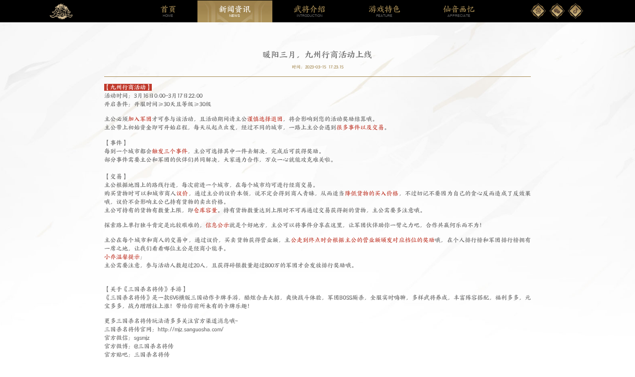

--- FILE ---
content_type: text/html; charset=UTF-8
request_url: https://mjz.sanguosha.com/news/detail/id/650
body_size: 2601
content:
<!DOCTYPE html PUBLIC "-//W3C//DTD XHTML 1.0 Transitional//EN"
    "http://www.w3.org/TR/xhtml1/DTD/xhtml1-transitional.dtd">
<html xmlns="http://www.w3.org/1999/xhtml">
<head>
    <meta http-equiv="Content-Type" content="text/html; charset=utf-8"/>
    <meta name="keywords" content="Y-game概念官网"/>
    <meta name="renderer" content="webkit"/>
    <meta http-equiv="X-UA-Compatible" content="IE=edge"/>
    <meta name="description" content="Y-game概念官网"/>
    <link rel="shortcut icon" href="/favicon.ico"/>
    <link rel="bookmark" href="/favicon.ico" type="image/x-icon"/>
    <title>名将传</title>
    <link rel="stylesheet" type="text/css" href="/css/style.css?v5">
    <script type="text/javascript">
        !function (e, t) {
            var i = e.documentElement, n = "orientationchange" in window ? "orientationchange" : "resize",
                a = navigator.userAgent.match(/iphone|ipad|ipod/i), d = function () {
                    var e = i.clientWidth, t = i.clientHeight;
                    e && (1920 <= e && (e = 1920), i.style.fontSize = e / 1920 * 100 + "px", i.dataset.percent = e / 1920 * 100, i.dataset.width = e, i.dataset.height = t)
                };
            d(), a && e.documentElement.classList.add("iosx" + t.devicePixelRatio), e.addEventListener && t.addEventListener(n, d, !1)
        }(document, window)
    </script>
    <script type="text/javascript">
        var userAgent = navigator.userAgent.toLowerCase();
        if (userAgent.match(/(iphone|ipod|ipad|android|blackberry|bb10|windows phone|tizen|bada)/)) {
            // location.href='/h5';
        }
    </script>
</head>
<body>
<div class="wrap">
    <div class="header">
        <a href="/" class="logo"><img src="/img/logo.png" alt=""/></a>
        <ul class="header-nav">
            <li><a href="/?page=0"><span>首页</span>HOME</a></li>
            <li class="on"><a href="/?page=1"><span>新闻资讯</span>NEWS</a></li>
            <li><a href="/?page=2"><span>武将介绍</span>INTRODUCTION</a></li>
            <li><a href="/?page=3"><span>游戏特色</span>FEATURE</a></li>
            <li><a href="/?page=4"><span>仙音画忆</span>APPRECIATE</a></li>
        </ul>
        <div class="header-right">
            <a href="https://tieba.baidu.com/f?ie=utf-8&kw=%E4%B8%89%E5%9B%BD%E6%9D%80%E5%90%8D%E5%B0%86%E4%BC%A0&fr=search"
               target="_blank" class="icons baidu"></a>
            <div class="icons wx">
                <p class="wx-code"><img src="/img/code.jpg" alt=""></p>
            </div>
            <a href="https://www.douyin.com/user/self" target="_blank" class="icons dy"></a>
        </div>
    </div>
    <div class="detail">
        <div class="headline">
            暖阳三月，九州行商活动上线
            <div class="detail-time">时间：2023-03-15 17:23:15</div>
        </div>
        <div class="detail-content">
            <p style="text-align:justify"><span style="color:#ffffff"><strong><span style="background-color:#c0392b">【九州行商活动】</span></strong></span><br />
<strong>活动时间</strong>：3月16日0:00-3月17日22:00<br />
<strong>开启条件</strong>：开服时间≥30天且等级≥30级</p>

<p style="text-align:justify">主公必须<strong><span style="color:#c0392b">加入军团</span></strong>才可参与该活动，且活动期间请主公<strong><span style="color:#c0392b">谨慎选择退团</span></strong>，将会影响到您的活动奖励结算哦。<br />
主公带上初始资金即可开始启程，每天从起点出发，经过不同的城市，一路上主公会遇到<strong><span style="color:#c0392b">很多事件以及交易</span></strong>。</p>

<p style="text-align:justify"><strong>【事件】</strong><br />
每到一个城市都会<strong><span style="color:#c0392b">触发三个事件</span></strong>，主公可选择其中一件去解决，完成后可获得奖励。<br />
部分事件需要主公和军团的伙伴们共同解决，大家通力合作，万众一心就能攻克难关啦。<br />
 <br />
<strong>【交易】</strong><br />
主公根据地图上的路线行进，每次前进一个城市，在每个城市均可进行经商交易。<br />
购买货物时可以和城市商人<strong><span style="color:#c0392b">议价</span></strong>，通过主公的议价本领，说不定会得到商人青睐，从而适当<strong><span style="color:#c0392b">降低货物的买入价格</span></strong>，不过切记不要因为自己的贪心反而造成了反效果哦，议价不会影响主公已持有货物的卖出价格。<br />
主公可持有的货物有数量上限，即<strong><span style="color:#c0392b">仓库容量</span></strong>。持有货物数量达到上限时不可再通过交易获得新的货物，主公需要多注意哦。</p>

<p style="text-align:justify">探索路上单打独斗肯定是比较艰难的，<strong><span style="color:#c0392b">信息公示</span></strong>就是个好地方，主公可以将事件分享在这里，让军团伙伴助你一臂之力吧，合作共赢何乐而不为！</p>

<p style="text-align:justify">主公在每个城市和商人的交易中，通过议价，买卖货物获得营业额，主<strong><span style="color:#c0392b">公走到终点时会根据主公的营业额颁发对应档位的奖励</span></strong>哦，在个人排行榜和军团排行榜拥有一席之地，让我们看看哪位主公是经商小能手。<br />
<span style="color:#c0392b"><strong>小乔温馨提示</strong></span>：<br />
主公需要注意，参与活动人数超过20人，且获得碎银数量超过800万的军团才会发放排行奖励哦。</p>

<p style="text-align:justify"><br />
【关于《三国杀名将传》手游】<br />
《三国杀名将传》是一款6V6横版三国动作卡牌手游，酷炫合击大招，爽快战斗体验，军团BOSS厮杀，全服实时嗨聊，多样武将养成，丰富阵容搭配，福利多多，元宝多多，战力蹭蹭往上涨！带给你前所未有的卡牌乐趣！</p>

<p style="text-align:justify">更多三国杀名将传玩法请多多关注官方渠道消息哦~<br />
三国杀名将传官网：http://mjz.sanguosha.com/<br />
官方微信：sgsmjz<br />
官方微博：@三国杀名将传<br />
官方贴吧：三国杀名将传</p>
        </div>
    </div>
</div>
<script type="text/javascript" src="/js/jquery-1.10.1.min.js"></script>
<script type="text/javascript" src="/js/index.js?v5"></script>
</body>
</html>


--- FILE ---
content_type: text/css
request_url: https://mjz.sanguosha.com/css/style.css?v5
body_size: 22177
content:
/* CSS Document */
@charset "utf-8";
*:focus {
    outline: none;
}
html, body {
    height: 100%;
}
body, div, dl, dt, dd, ul, ol, li, h1, h2, h3, h4, h5, h6, pre, form, fiedldset, input, textarea, p, blockquote, th, td {
    margin: 0;
    padding: 0;
}
table {
    border-collapse: collapse;
    border-spacing: 0;
}
fieldset, img {
    border: 0;
}
address, caption, cite, code, dfn, em, strong, th, var, i {
    font-style: normal;
    font-weight: normal;
}
ol, ul, li {
    list-style: none;
}
h1, h2, h3, h4, h5, h6 {
    font-size: 100%;
    font-weight: normal;
}
body {
    font-family: 'FZShengShiKaiShuS-B-GB';
    color: #000;
    font-size: .16rem;
    width: 100%;
}
input, select, textarea, button {
    vertical-align: middle;
    font-family: 'FZShengShiKaiShuS-B-GB';
}
a, a:link {
    text-decoration: none;
    outline: none;
}
@font-face {
	font-family: 'FZShengShiKaiShuS-B-GB';
	src: url('../font/FZSHENGSKS_CUJW--GB1-0.woff2') format('woff2'),
			url('../font/FZSHENGSKS_CUJW--GB1-0.woff') format('woff');
	font-weight: normal;
	font-style: normal;
	font-display: swap;
}
::-webkit-scrollbar{ width: .06rem; height: 1px;}
::-webkit-scrollbar-thumb{ background: #c0a161; border-radius: .05rem; cursor: pointer; }
::-webkit-scrollbar-track{ background: none;}
.hide{ display: none;}
.flex-center{ display: flex; align-items: center; justify-content: center; }
.wrap{ width:100%; min-height: 100%; margin:0 auto; position: relative; background: url(../img/info.jpg) center center no-repeat; background-size: cover;}
.icons{ display: inline-block; width: .24rem; height: .66rem; background: url(../img/icon.png) 0 0 no-repeat; background-size: 5rem auto; }
.header{ height: .67rem; position: fixed; left: 0; top: 0; right: 0; background: #000; z-index: 5; display: flex; justify-content: center; }
.logo{ width: .69rem; position: absolute; left: 1.5rem; top: .09rem; }
.logo img{ width: 100%;}
.header-nav{ overflow: hidden;}
.header-nav li{ float: left; text-align: center; }
.header-nav li a{ display: block; padding: 0 .65rem; box-sizing: border-box; height: .67rem; padding-top: .15rem; font-size: .1rem; color: #666; font-family: '宋体', 'SimSun', sans-serif; }
.header-nav li span{ display: block; font-size: .24rem; color: #aa8e55; font-family: 'FZShengShiKaiShuS-B-GB'; margin-bottom: .02rem; }
.header-nav li.on{ background: url(../img/nav_bg.jpg) center center no-repeat; background-size: auto 100%; color: #fff; }
.header-nav li.on span,.header-nav li.on a{ color: #fff;}
.header-right{ width: 2.15rem; position: absolute; right: 1.05rem; top: 0; padding-top: .09rem; font-size: 0; }
.header-right a,.header-right .wx{ width: .48rem; height: .48rem; background-position: -2.87rem -.42rem; cursor: pointer; margin: 0 .04rem; }
.header-right .wx{ background-position: -3.38rem -.42rem; }
.header-right a.dy{ background-position: -3.9rem -.42rem;}
.wx-code{ width: 1.4rem; height: 1.44rem; box-sizing: border-box; padding-top: .08rem; background: url(../img/code_bg.webp) no-repeat; background-size: 100% auto; position: absolute; top: .7rem; left: .2rem; display: none; }
.wx-code img{ width: 1.06rem; margin: 0 auto; display: block; }
.header-right .wx:hover .wx-code{ display: block; }
.pageSwiper{ width: 100vw; height: 100vh; }

/* 第一页 */
.page1{ background: url(../img/bg1.jpg) center center no-repeat; background-size: cover; }
#indexPlayer{ width: 100vw; height: 100vh; object-fit: cover; }
.index-con{ position: absolute; left: 0; right: 0; bottom: .6rem; height: 3.62rem; background: url(../img/index.png) center center no-repeat; background-size: auto 100%; box-sizing: border-box; padding-top: 2.43rem; text-align: center; font-size: 0; }
.index-con a{ display: inline-block; width: 2.5rem; height: .67rem; margin: 0 .71rem; }
.index-con a.android-btn{ background-position: -.61rem -.99rem;}
.index-con a.ios-btn{ background-position: -.61rem -1.72rem;}
.age{ clear: both; font-size: .14rem; color: #fff; padding-top: .65rem; }
.news-guide a,.look-btn,.index-con a,.news-more,.paper-more{ -webkit-transform: perspective(1px) translateZ(0); transform: perspective(1px) translateZ(0); -webkit-transition-duration: 0.3s; transition-duration: 0.3s; -webkit-transition-property: transform; transition-property: transform; -webkit-transition-timing-function: ease-out; transition-timing-function: ease-out; }
.news-guide a:hover,.index-con a:hover,.paper-more:hover{ -webkit-transform: translateY(-.06rem); transform: translateY(-.06rem); }
.news-more:hover,.look-btn:hover{ -webkit-transform: translateX(.06rem); transform: translateX(.06rem); }

/* 第二页 */
.page2{ background: url(../img/bg2.jpg) center center no-repeat; background-size: cover; }
.news-title{ width: 5.41rem; display: block; margin: 0 auto; }
.news-main{ overflow: hidden; margin-top: .52rem; padding: .11rem .17rem;}
.news-left{ width: 8.55rem; height: 4.82rem; float: left; position: relative; color: #fff; }
.news-left::after{ display: block; content: ''; width: 9.08rem; height: 5.02rem; background: url(../img/news_border.png) no-repeat; background-size: 9.08rem auto; position: absolute; top: -.11rem; left: -.17rem; z-index: 2; pointer-events: none; }
.newsSwiper{ width: 100%; height: 100%; border-radius: 0 .7rem 0 .7rem; overflow: hidden; }
.newsSwiper a{ display: block; height: 100%; }
.newsSwiper img{ display: block; width: 100%; height: 100%; object-fit: cover; }
.news-right{ width: 7.05rem; float: left; margin-left: .5rem; position: relative; overflow: hidden; }
.news-nav{ overflow: hidden; padding-bottom: .3rem; background: url(../img/line1.png) center bottom no-repeat; background-size: 100% auto; margin-bottom: .1rem; }
.news-nav li{ float: left; padding: 0 .05rem; margin-right: .6rem; font-size: .24rem; }
.news-nav li a{ display: block; color: #666;}
.news-nav li.on a{ color: #a78c5f;}
.news-more{ display: block; position: absolute; right: .08rem; top: .02rem; width: 1rem; height: .34rem; background-position: -1.8rem -.28rem; font-size: 0; }
.news-list{ overflow: hidden; height: 2.68rem; padding: 0 .06rem; font-family: "Microsoft YaHei"; }
.news-list li{ padding: .21rem 0; }
.news-list li a{ display: block; color: #333; white-space:nowrap; text-overflow:ellipsis; -o-text-overflow:ellipsis; overflow:hidden; font-size: .18rem;}
.news-list li span{ display: inline-block; width: .56rem; height: .25rem; line-height: .25rem; text-align: center; color: #fff; background: #527270; vertical-align: middle; }
.news-list li em{ display: inline-block; width: .84rem; height: 1px; background: #333; margin: 0 .12rem 0 .19rem; vertical-align: middle; }
.news-list li:hover a{ color: #a78c5f;}
.news-guide{ margin-left: -.16rem; margin-top: -.1rem; overflow: hidden; padding-bottom: .5rem; background: url(../img/line2.png) .16rem bottom no-repeat; background-size: 7.05rem auto; }
.news-guide p{ float: left; }
.news-guide a{ display: block; width: 1.57rem; height: 1.28rem; overflow: hidden; margin-left: .21rem; display: flex; align-items: flex-end; }
.news-guide img{ width: 100%; max-height: 100%; object-fit: cover; }
.news-list li.no-data{ color: #999; padding-top: .7rem; text-align: center; }

/* 第三页 */
.page3{ background: url(../img/bg3.jpg) center center no-repeat; background-size: cover; }
.hero-nav{ position: absolute; left: 0; top: 0; bottom: 0; width: 1.72rem; padding-top: .44rem; background: url(../img/hero_nav.jpg) center center no-repeat; background-size: cover; display: flex; align-items: center; justify-content: center; flex-direction: column; }
.hero-nav li{ width: 1.76rem; height: 1.84rem; margin: 1px 0; background: url(../img/wj_nav.png) 0 0 no-repeat; background-size: 3.6rem auto; font-size: 0; cursor: pointer; }
.hero-nav li.wj2{ background-position: 0 -1.86rem;}
.hero-nav li.wj3{ background-position: 0 -3.72rem;}
.hero-nav li.wj1.on{ background-position: -1.76rem 0;}
.hero-nav li.wj2.on{ background-position: -1.76rem -1.86rem;}
.hero-nav li.wj3.on{ background-position: -1.76rem -3.72rem;}
.heros{ padding: .67rem 0 0 1.72rem; box-sizing: border-box; width: 100%; height: 100%; }
.hero-main{ width: 100%; height: 100%; }
.hero-thumbs{ position: absolute; z-index: 3; bottom: 1.22rem; right: 1.9rem; width: 6.24rem; }
.hero-prev,.hero-next{ position: absolute; z-index: 3; right: 8.36rem; bottom: 1.32rem; width: .22rem; height: .63rem; background: url(../img/icon.png) -.28rem 0 no-repeat; background-size: 5rem auto; cursor: pointer; }
.hero-next{ right: 1.5rem; background-position: -.55rem 0; }
.general{ width: 1.85rem; height: .84rem; margin: 0 auto; position: relative; cursor: pointer; }
.general::before{ display: block; content: ''; width: 1.85rem; height: .84rem; position: absolute; left: 0; top: 0; background: rgba(0, 0, 0, .5); border-radius: .2rem; }
.general::after{ display: block; width: 1.85rem; height: .84rem; content: ''; position: absolute; left: 0; top: 0; background: url(../img/hero_border.png) no-repeat; background-size: 100% auto; z-index: 2; }
.general img{ width: 100%; height: 100%; object-fit: cover; border-radius: .2rem; }
.hero-thumbs .swiper-slide-thumb-active .general::before{ display: none;}
.hero-left{ padding: 1.3rem 0 0 .55rem; width: 5.9rem; position: relative; z-index: 2; }
.hero-name{ color: #a78c5f; font-size: 1.2rem; display: flex; align-items: center; margin-bottom: .3rem; }
.hero-name p{ font-size: .16rem; color: #fff; display: flex; align-items: center; justify-content: center; text-align: center; margin-left: .12rem; }
.hero-text{ font-size: .14rem; color: #333; line-height: .26rem; height: 1.35rem; overflow: auto; margin-bottom: .05rem; font-family: "Microsoft YaHei"; }
.skill{ overflow: hidden; padding-top: .33rem; background: url(../img/line1.png) left top no-repeat; background-size: 5.82rem auto; margin-bottom: .3rem; }
.skill li{ float: left; margin-right: .2rem; }
.skill-img{ width: .91rem; height: .91rem; margin: 0 auto; background: url(../img/icon.png) -.8rem 0 no-repeat; background-size: 5rem auto; display: flex; align-items: center; justify-content: center; }
.skill-img img{ width: .78rem; height: .78rem; object-fit: cover; border-radius: 50%; overflow: hidden; }
.skill li p{ width: .91rem; height: .23rem; margin: .05rem auto 0; background: url(../img/icon.png) -1.75rem 0 no-repeat; background-size: 5rem auto; line-height: .23rem; text-align: center; color: #fff; font-size: .14rem; }
.look-btn{ display: block; width: 3.01rem; height: .89rem; background: url(../img/look_btn.png) no-repeat; background-size: 100% auto; font-size: 0; }
.hero-right{ position: absolute; bottom: 0; right: 0; height: 100%; pointer-events: none; }

/* 第四页 */
.page4{ background: url(../img/bg4.jpg) center center no-repeat; background-size: cover; }
.game{ width: 100%;}
.gameSwiper{ height: 4.59rem; width: 100%; margin: .15rem 0 .4rem; }
.gameSwiper .swiper-slide{ height: 4.59rem;}
.game-list{ width: 7.93rem; height: 4.37rem; padding-top: .22rem; background: url(../img/game.png) no-repeat; background-size: 100% auto; position: absolute; margin: 0 auto; top: 0; left: 50%; margin-left: -3.96rem; }
.game-name{ position: fixed; top: 5.3rem; display: none; z-index: 3; }
.gameSwiper .swiper-slide-prev .game-name{ right: -3.2rem; display: block;}
.gameSwiper .swiper-slide-next .game-name{ left: -3.2rem; display: block;}
.game-img{ width: 7.47rem; height: 4.19rem; margin: 0 auto; }
.game-img img{ width: 100%; height: 100%; object-fit: cover; }
.game-page{ overflow: hidden; }
.game-prev,.game-next{ width: 8.57rem; height: 1.13rem; background: url(../img/game_left.png) no-repeat; background-size: 100% auto; box-sizing: border-box; padding: 0 1.5rem .03rem 4rem; float: left; cursor: pointer; font-size: .3rem; color: #967241; display: flex; align-items: center; justify-content: center; }
.game-next{ float: right; background: url(../img/game_right.png) no-repeat; background-size: 100% auto; padding: 0 4rem .03rem 1.5rem; }
.game-prev span,.game-next span{ font-size: .1rem; margin: 0 .05rem; }
.game-prev:hover,.game-next:hover{ color: #664e39;}

/* 第五页 */
.page5{ background: url(../img/bg5.jpg) center center no-repeat; background-size: cover; }
.page5::after{ display: block; content: ''; position: absolute; z-index: 2; left: 0; right: 0; bottom: 0; height: 2.07rem; background: url(../img/last_bg.png) center bottom no-repeat; background-size: auto 100%; pointer-events: none; }
.feature{ width: 18.03rem; height: 7.58rem; box-sizing: border-box; padding: 1.16rem 1.36rem 0 1.33rem; background: url(../img/huayi.png) no-repeat; background-size: 100% auto; position: relative; }
.song{ padding: 1.24rem 0 0; width: 4.07rem; margin: 0 1.66rem 0 1.33rem; float: left; position: relative; }
.song-bg{ width: 4.07rem; height: 4.07rem; float: left; background: url(../img/song_bg.png) no-repeat; background-size: 100% auto; -webkit-transition: -webkit-transform 0.2s ease-out; -moz-transition: -moz-transform 0.2s ease-out; transition: transform 0.2s ease-out; margin-bottom: .07rem; }
.song-bg.on{ animation: four_play 10s .1s linear infinite; -webkit-animation: four_play 10s .1s linear infinite; -moz-animation: four_play 10s .1s linear infinite;}
@keyframes four_play {
	from {
	  -webkit-transform: rotate(0deg);
	  -moz-transform: rotate(0deg);
	  transform: rotate(0deg);
	  }
	to {
	  -webkit-transform: rotate(360deg);
	  -moz-transform: rotate(360deg);
	  transform: rotate(360deg);
	 }
}
@-moz-keyframes four_play {
	from {
	  -webkit-transform: rotate(0deg);
	  -moz-transform: rotate(0deg);
	  transform: rotate(0deg);
	  }
	to {
	  -webkit-transform: rotate(360deg);
	  -moz-transform: rotate(360deg);
	  transform: rotate(360deg);
	  }
}
@-webkit-keyframes four_play {
	from {
      -webkit-transform: rotate(0deg);
	  -moz-transform: rotate(0deg);
	  transform: rotate(0deg);
	  }
	to {
	  -webkit-transform: rotate(360deg);
	  -moz-transform: rotate(360deg);
	  transform: rotate(360deg);
	  }
}
#music{ width: 0; height: 0; opacity: 0; }
.song-play{ width: 1.98rem; height: 1.98rem; border-radius: 50%; overflow: hidden; position: absolute; left: 1.05rem; top: 2.29rem; cursor: pointer; display: flex; align-items: center; justify-content: center; }
.song-play p{ width: .3rem; height: .36rem; background-position: -2.85rem 0; }
.song-play.on p{ background-position: -3.28rem 0; }
.song-name{ height: .38rem; line-height: .38rem; font-size: .18rem; text-align: center; color: #fff; }
.paper{ width: 7.99rem; float: left; padding-top: 1.03rem; }
.paper-top{ width: 7.99rem; height: 3.76rem; box-sizing: border-box; padding: .1rem .35rem .1rem .18rem; position: relative; }
.paper-top img{ width: 100%; height: 100%; object-fit: cover; overflow: hidden; border-radius: 0 .7rem 0 .7rem; }
.paper-top::after{ display: block; content: ''; width: 7.99rem; height: 3.76rem; background: url(../img/border2.png) no-repeat; background-size: 100% auto; position: absolute; left: 0; top: 0; }
.paper-list{ overflow: hidden; margin: .23rem 0 0 .04rem; width: 7.52rem; }
.paper-list li{ width: 1.64rem; height: .92rem; overflow: hidden; float: left; box-sizing: border-box; padding: .05rem; position: relative; margin-left: .24rem; }
.paper-list li img{ width: 100%; height: 100%; object-fit: cover; overflow: hidden; border-radius: 0 .12rem 0 .12rem;}
.paper-list li::after{  display: block; content: ''; width: 1.64rem; height: .92rem; background: url(../img/paper.png) no-repeat; background-size: 100% auto; position: absolute; left: 0; top: 0;}
.paper-more{ width: .5rem; height: 1.1rem; position: absolute; top: 3.58rem; right: 1.36rem; z-index: 3; font-size: 0; background: url(../img/icon.png) 0 -.72rem no-repeat; background-size: 5rem auto; }
.video-more{ width: .5rem; height: 1.1rem; position: absolute; top: 5.07rem; right: 10.12rem; z-index: 3; font-size: 0; background: url(../img/icon.png) 0 -1.76rem no-repeat; background-size: 5rem auto; }
.to-top{ width: 3.16rem; position: absolute; z-index: 3; left: 50%; bottom: 0; margin-left: -1.58rem; cursor: pointer; }

/* 第六页 */
.page6{ height: 2.2rem!important; background: #000; color: #999; font-family: "Microsoft YaHei"; }
.footer{ width: 12rem; margin: 0 auto; font-size: .12rem; display: flex; align-items: center; justify-content: space-between; height: 100%; }
.copyright-left{ width: 5rem; float: left; }
.copyright-text{ width: 6.8rem; float: left; line-height: .18rem; padding-left: .4rem; border-left: 1px solid #999; }
.footer a{ color: #999;}
.copyright-left img{ width: .43rem; margin-right: .2rem;}
.copyright-left img.yoka_logo{ width: 1.54rem;}

/* 新闻列表页 */
.contain{ padding-top: 1.55rem; }
.press{ width: 12.9rem; overflow: hidden; margin: 0 auto; }
.press-nav{ height: .56rem; display: flex; justify-content: center; border-bottom: .02rem solid #a58951; margin-bottom: .03rem; }
.press-nav li{ width: 1.56rem; margin: 0 .34rem; position: relative; text-align: center; }
.press-nav li a{ display: block; height: .56rem; line-height: .56rem; font-size: .24rem; color: #666; }
.press-nav li.on a,.press-nav li:hover a{ color: #a78c5f;}
.press-nav li.on::after{ display: block; content: ''; width: 1.56rem; height: .06rem; background: #a78c5f; position: absolute; left: 0; bottom: -.03rem; }
.press-list{ overflow: hidden; }
.press-list li{ display: block; border-bottom: 1px solid #d8d8d8; }
.press-list li a{ width: 100%; height: 1.3rem; display: flex; align-items: center; justify-content: space-between; color: #666; font-size: .18rem; }
.press-left{ width: 11.7rem; overflow: hidden;}
.press-name{ font-size: .26rem; white-space:nowrap; text-overflow:ellipsis; -o-text-overflow:ellipsis; overflow:hidden; margin-bottom: .08rem; }
.press-info{ white-space:nowrap; text-overflow:ellipsis; -o-text-overflow:ellipsis; overflow:hidden;}
.press-info::before{ content: ''; display: inline-block; width: .76rem; height: 1px; background: #333; vertical-align: middle; margin: -.02rem .12rem 0 0; }
.press-list li:hover .press-name{ color: #a78c5f;}
.pages{ margin: .5rem 0 .2rem; overflow: hidden; text-align: center; display: block!important; }
.pages a{ display: inline-block; padding: .02rem .06rem; margin: 0 .25rem; font-size: .14rem; color: #3c3c3c; }
.pages .active{ display: inline-block; padding: .02rem .06rem; margin: 0 .25rem; font-size: .14rem; color: #a78c5f; font-weight: bold;}

/* 新闻详情页 */
.detail{ width: 12.9rem; margin: 0 auto; padding: 1.5rem 0 .5rem; }
.headline{ border-bottom: .02rem solid #a58951; padding-bottom: .2rem; text-align: center; font-size: .26rem; color: #666; }
.detail-time{ font-size: .14rem; color: #a58951; padding-top: .15rem; }
.detail-content{ font-size: .18rem; color: #666; line-height:.26rem; padding-top: .2rem; }
.detail-content img{ max-width: 100%; height: auto!important; width: auto!important; }
.detail-content p{ margin-bottom: .2rem; }
.detail-content b{ font-weight: bold; }
.detail-content i{ font-style: italic; }

/* 壁纸页 */
.media{ overflow: hidden; margin-left: -.12rem; width: 13.11rem; margin-top: .45rem; }
.media li{ width: 4.22rem; height: 2.36rem; overflow: hidden; float: left; margin: 0 0 .2rem .12rem; position: relative; cursor: pointer; }
.media li a{ display: block;}
.media li img{ display: block; width: 4.22rem; height: 2.36rem; object-fit: cover;-webkit-transition:all .3s ease-out; -moz-transition:all .3s ease-out; -ms-transition:all .3s ease-out; -o-transition:all .3s ease-out; transition:all .3s ease-out; -webkit-transform:scale(1); -moz-transform:scale(1); -ms-transform:scale(1); transform:scale(1); }
.media-link{ width: 4.22rem; height: 2.36rem; background: rgba(0, 0, 0, .6); position: absolute; left: 0; top: 0; display: flex; align-items: center; justify-content: center; opacity: 0; }
.media-link::after{ display: block; content: ''; width: 4.07rem; height: 2.22rem; border: 1px solid #a98d55; }
.media-link em{ position: absolute; left: 50%; top: 50%; width: .36rem; height: .36rem; margin: -.18rem 0 0 -.18rem; background-position: -3.65rem 0; opacity:0; filter:alpha(opacity=0); -webkit-transition:all .3s ease-out; -moz-transition:all .3s ease-out; -ms-transition:all .3s ease-out; -o-transition:all .3s ease-out; transition:all .3s ease-out; -webkit-transform:scale(1.5); -moz-transform:scale(1.5); -ms-transform:scale(1.5); transform:scale(1.5); }
.media-link em.video-icon{ background-position: -4.48rem 0;}
.media li:hover img{ -webkit-transform:scale(1.05); -moz-transform:scale(1.05); -ms-transform:scale(1.05); transform:scale(1.05); }
.media li:hover .media-link{ opacity: 1;}
.media li:hover em{ opacity:1; filter:alpha(opacity=100); -webkit-transform:scale(1); -moz-transform:scale(1); -ms-transform:scale(1); transform:scale(1);}

.fade{ position:fixed; top: 0%; left: 0%; background: black; z-index:9; -moz-opacity: 0.6; opacity:.60; filter: alpha(opacity=60); width:100%; height:100%; display:none;}
.alert{ position:fixed; left: 50%; top: 50%; z-index:10; width: 8.7rem; height: 4.8rem; margin: -2.4rem 0 0 -4.35rem; background: #000; display:none;}
.alert-close{ position: absolute; right: -.45rem; top: 0; width: .3rem; height: .3rem; background-position: -4.1rem 0; display: block; -webkit-transition: -webkit-transform .3s ease-out; -moz-transition: -moz-transform .3s ease-out; -o-transition: -o-transform .3s ease-out; -ms-transition: -ms-transform .3s ease-out; }
.alert-close:hover{ -webkit-transform: rotateZ(180deg); -moz-transform: rotateZ(180deg); -o-transform: rotateZ(180deg); -ms-transform: rotateZ(180deg); transform: rotateZ(180deg);}
.video-main{ width: 100%; height: 100%; }

.alert-common{ position:fixed; left: 50%; top: 50%; z-index:10; width: 9.48rem; height: 5.88rem; margin: -2.94rem 0 0 -4.75rem; background: url(../img/16-bg.png) no-repeat; background-size: 100% auto; display:none; box-sizing: border-box; padding: .55rem .3rem 0;}
.alert-common .alert-close{ background-position: -4.53rem -.48rem; width: .3rem; height: .3rem; top: .3rem; right: .3rem; }
.alert-nav{ text-align: center; color: #a98d55; font-size: .26rem; margin-bottom: .3rem; }
.age-main{ font-size: .18rem; color: #513f1c; line-height: .32rem; }
.age-main p{ margin-bottom: .2rem;}
.info-alert{ width: 5.48rem; height: 4.08rem; margin: -2.04rem 0 0 -2.74rem; background: url(../img/alert1.png) no-repeat; background-size: 100% auto; }
.info-wrap{ display: flex; align-items: center; justify-content: center; width: 100%; max-height: 2.8rem; min-height: 1.8rem; }
.info-main{ color: #a98d55; text-align: center; font-size: .26rem;}
.info-main img{ display: block; width: 2rem; margin: 0 auto .2rem; }


--- FILE ---
content_type: application/javascript
request_url: https://mjz.sanguosha.com/js/index.js?v5
body_size: 8326
content:
/*
* @author xuyan
* @version 1.2, 2025-02-05
*/
var loadings = "2";
var validCode = true;
var click = false;
var yzcount = 1;
var pageJs = {
  init:function(){
    $(".show-pop").off("click").on("click",function(){
      let names = $(this).data("name");
      let infos = $(this).data("info");
      $(".info-alert .alert-nav").html(names);
      $(".info-main").html(infos);
      $(".fade,.info-alert").fadeIn();
    })

    
    $(".fade,.alert-close").on("click",function(){
      $(".fade,.age-alert,.alert-common").fadeOut();
    });
    
  },
  getUrlParameter:function(sParam) {
    var sPageURL = decodeURIComponent(window.location.search.substring(1)),
      sURLVariables = sPageURL.split('&'),
      sParameterName,
      i;
    for (i = 0; i < sURLVariables.length; i++) {
    sParameterName = sURLVariables[i].split('=');
    if (sParameterName[0] === sParam) {
      return sParameterName[1] === undefined ? true : sParameterName[1];
     }
    }
  },
  indexInit:function(){
    var self = this;

    // 整体页面翻页
    var pageSwiper = new Swiper(".pageSwiper", {
      direction: "vertical",
      slidesPerView: 1,
      spaceBetween: 0,
      mousewheel: true,
      slidesPerView :'auto',
      touchMoveStopPropagation : false,
      on:{
        init: function(){
          swiperAnimateCache(this); //隐藏动画元素 
          swiperAnimate(this); //初始化完成开始动画
        }, 
        slideChangeTransitionEnd: function(event){ 
          swiperAnimate(this); //每个slide切换结束时也运行当前slide动画          

          $(".header-nav li").eq(this.activeIndex).addClass("on").siblings("li").removeClass("on");
          if(this.activeIndex > 0){
            $('#indexPlayer')[0].pause();
          }else{
            $('#indexPlayer')[0].play();
          }
        } 
      }
    });

    // 点击顶部导航切换
    $(".header-nav li").on("click",function(){
      $(this).addClass("on").siblings("li").removeClass("on");
      pageSwiper.slideTo($(this).index(), 500, false);
      swiperAnimate(pageSwiper);
      if($(this).index() > 0){
        $('#indexPlayer')[0].pause();
      }else{
        $('#indexPlayer')[0].play();
      }
    });
    
    // 从内页跳转而来时
    var pageIndex = self.getUrlParameter("page") || '';
    if(pageIndex != ''){
      pageIndex = Number(pageIndex);
      $(".header-nav li").eq(pageIndex).addClass("on").siblings("li").removeClass("on");
      pageSwiper.slideTo(pageIndex, 500, false);
      swiperAnimate(pageSwiper);
      if(pageIndex > 0){
        $('#indexPlayer')[0].pause();
      }else{
        $('#indexPlayer')[0].play();
      }
    }
    
    // 第二页----新闻轮播图
    var newsSwiper = new Swiper(".newsSwiper", {});
    $(".news-nav li").on("click",function(){
      $(this).addClass("on").siblings("li").removeClass("on");
      $(".news-list").eq($(this).index()).removeClass("hide").siblings(".news-list").addClass("hide");
    });

    
    // 第三页切换
    self.heroSwiper(1);

    var ismo = true;
    var ishan = true;
    $(".hero-nav li").on("click",function(){
      $(this).addClass("on").siblings("li").removeClass("on");
      $(".heros").eq($(this).index()).removeClass("hide").siblings(".heros").addClass("hide");
      if($(this).index() == 1 && ismo){
        self.heroSwiper(2);
      }else if($(this).index() == 2 && ishan){
        self.heroSwiper(3);
      }
    });

    // 第四页切换
    var gameSwiper = new Swiper(".gameSwiper",  {
      effect: "coverflow",
      grabCursor: true,
      centeredSlides: true,
      initialSlide: 1,
      slidesPerView: 3,
      clickable:true,
      coverflowEffect: {
        rotate: 0,
        stretch: -295,
        depth: 0,
        modifier: 1,
        slideShadows: false,
      },
      navigation: {
        nextEl: ".game-next",
        prevEl: ".game-prev",
      },
      on:{
        slideChangeTransitionEnd: function(){ 
          let prevtext = this.activeIndex == 0 ? '' : $(".gameSwiper .swiper-slide").eq(this.activeIndex-1).find(".game-name").html() || '';
          let nexttext = $(".gameSwiper .swiper-slide").eq(this.activeIndex+1).find(".game-name").html() || '';
          $(".game-prev").html(prevtext);
          $(".game-next").html(nexttext);
          if(prevtext == ''){
            $(".game-prev").hide();
          }else{
            $(".game-prev").fadeIn();
          }
          if(nexttext == ''){
            $(".game-next").hide();
          }else{
            $(".game-next").fadeIn();
          }
        } 
      }
    });

    // 点击回到顶部
    $(".to-top").on("click",function(){
      $(".header-nav li").eq(0).addClass("on").siblings("li").removeClass("on");
      $('#indexPlayer')[0].play();
      pageSwiper.slideTo(0, 500, false);
      swiperAnimate(pageSwiper);
    });

    // 播放和暂停主题曲
    var audio = document.getElementById("music"); 
    $(".song-play").on("click",function(){
      $(".song-play,.song-bg").toggleClass("on");
      if(audio.paused){ 
        audio.play(); 
      }else{ 
        audio.pause();
      }
    });

    $(".age").on("click",function(){
      $(".fade,.age-alert").fadeIn();
    });
  },
  heroSwiper:function(id){
    if(id == 1){
      // 神轮播切换
      var shenNav = new Swiper("#shenNav", {
        spaceBetween: 0,
        slidesPerView: 3,
        freeMode: true,
        watchSlidesProgress: true,
        observer:true, 
        observeParents:true,
      });
      var shenMain = new Swiper("#shenMain", {
        spaceBetween: 0,
        effect: 'fade',
        allowTouchMove: false,
        freeMode: true,
        observer:true, 
        observeParents:true,
        fadeEffect: {
          crossFade: true,
        },
        navigation: {
          nextEl: ".shen-next",
          prevEl: ".shen-prev",
        },
        thumbs: {
          swiper: shenNav,
        },
        on:{
          init: function(){
            swiperAnimateCache(this); //隐藏动画元素 
            swiperAnimate(this); //初始化完成开始动画
          }, 
          slideChangeTransitionEnd: function(){ 
            swiperAnimate(this); //每个slide切换结束时也运行当前slide动画
            //this.slides.eq(this.activeIndex).find('.ani').removeClass('ani'); 动画只展现一次，去除ani类名
          } 
        }
      });
    }else if(id == 2){
      // 神轮播切换
      var moNav = new Swiper("#moNav", {
        spaceBetween: 0,
        slidesPerView: 3,
        freeMode: true,
        watchSlidesProgress: true,
        observer:true, 
        observeParents:true,
      });
      var moMain = new Swiper("#moMain", {
        spaceBetween: 0,
        effect: 'fade',
        allowTouchMove: false,
        freeMode: true,
        observer:true, 
        observeParents:true,
        fadeEffect: {
          crossFade: true,
        },
        navigation: {
          nextEl: ".mo-next",
          prevEl: ".mo-prev",
        },
        thumbs: {
          swiper: moNav,
        },
        on:{
          init: function(){
            swiperAnimateCache(this); //隐藏动画元素 
            swiperAnimate(this); //初始化完成开始动画
          }, 
          slideChangeTransitionEnd: function(){ 
            swiperAnimate(this); //每个slide切换结束时也运行当前slide动画
            //this.slides.eq(this.activeIndex).find('.ani').removeClass('ani'); 动画只展现一次，去除ani类名
          } 
        }
      });
    }else if(id == 3){
      // 神轮播切换
      var hanNav = new Swiper("#hanNav", {
        spaceBetween: 0,
        slidesPerView: 3,
        freeMode: true,
        watchSlidesProgress: true,
        observer:true, 
        observeParents:true,
      });
      var hanMain = new Swiper("#hanMain", {
        spaceBetween: 0,
        effect: 'fade',
        allowTouchMove: false,
        freeMode: true,
        observer:true, 
        observeParents:true,
        fadeEffect: {
          crossFade: true,
        },
        navigation: {
          nextEl: ".han-next",
          prevEl: ".han-prev",
        },
        thumbs: {
          swiper: hanNav,
        },
        on:{
          init: function(){
            swiperAnimateCache(this); //隐藏动画元素 
            swiperAnimate(this); //初始化完成开始动画
          }, 
          slideChangeTransitionEnd: function(){ 
            swiperAnimate(this); //每个slide切换结束时也运行当前slide动画
            //this.slides.eq(this.activeIndex).find('.ani').removeClass('ani'); 动画只展现一次，去除ani类名
          } 
        }
      });
    }
  },
};

$(function(){
  pageJs.init();
});